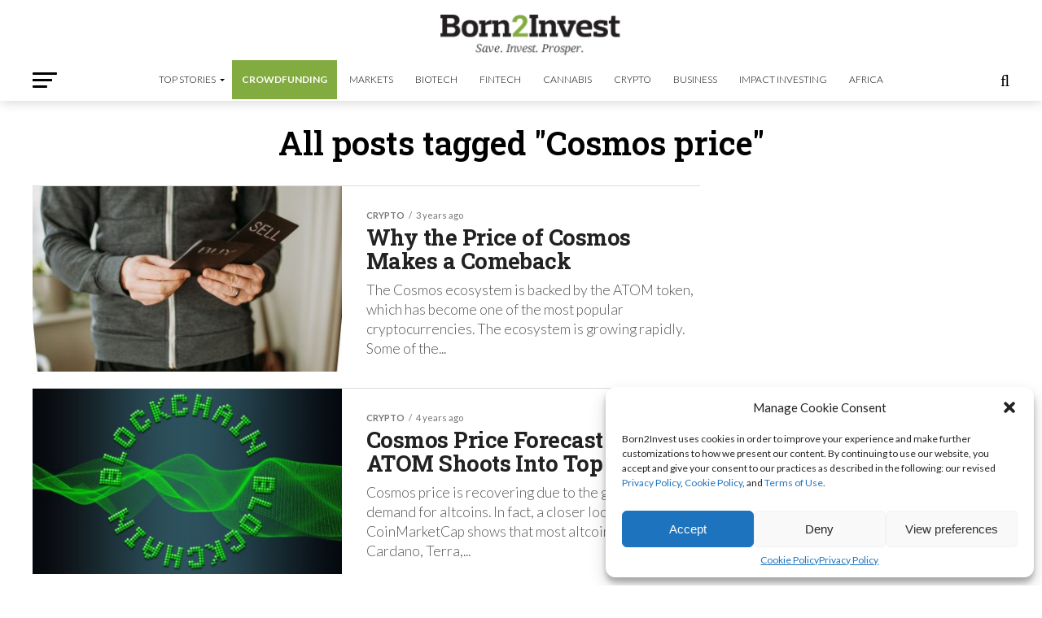

--- FILE ---
content_type: text/html; charset=utf-8
request_url: https://www.google.com/recaptcha/api2/aframe
body_size: 268
content:
<!DOCTYPE HTML><html><head><meta http-equiv="content-type" content="text/html; charset=UTF-8"></head><body><script nonce="PqWq7DhHtp1b_vdKYrXNfQ">/** Anti-fraud and anti-abuse applications only. See google.com/recaptcha */ try{var clients={'sodar':'https://pagead2.googlesyndication.com/pagead/sodar?'};window.addEventListener("message",function(a){try{if(a.source===window.parent){var b=JSON.parse(a.data);var c=clients[b['id']];if(c){var d=document.createElement('img');d.src=c+b['params']+'&rc='+(localStorage.getItem("rc::a")?sessionStorage.getItem("rc::b"):"");window.document.body.appendChild(d);sessionStorage.setItem("rc::e",parseInt(sessionStorage.getItem("rc::e")||0)+1);localStorage.setItem("rc::h",'1768369263940');}}}catch(b){}});window.parent.postMessage("_grecaptcha_ready", "*");}catch(b){}</script></body></html>